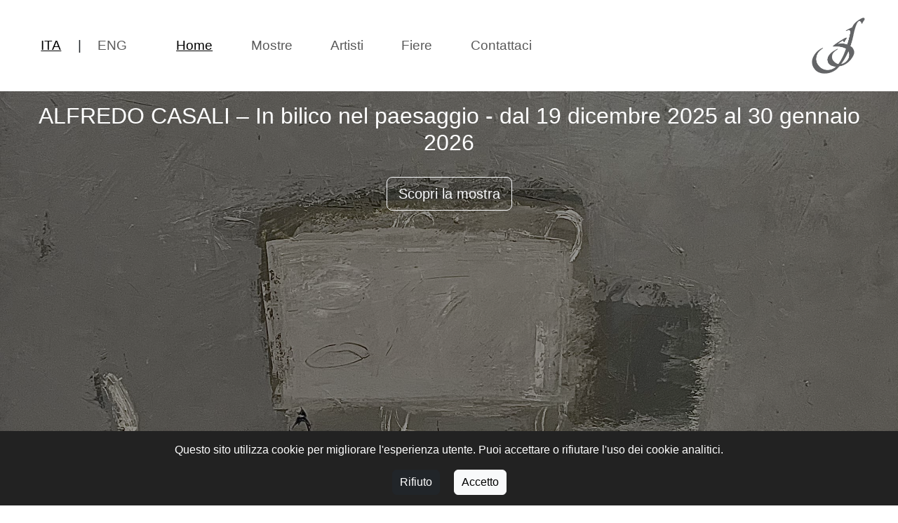

--- FILE ---
content_type: text/html; charset=utf-8
request_url: https://www.galleriastefanoforni.com/?page_id=545
body_size: 1334
content:
<!DOCTYPE html><html lang=""><head><meta charset="utf-8"><meta http-equiv="X-UA-Compatible" content="IE=edge"><meta name="viewport" content="width=device-width,initial-scale=1"><link rel="icon" href="/favicon.ico"><link href="//cdn-images.mailchimp.com/embedcode/classic-061523.css" rel="stylesheet"><title>Galleria Stefano Forni</title><link href="/css/chunk-vendors.f80ddf5c.css" rel="stylesheet"><link href="/css/app.ae100c1b.css" rel="stylesheet"></head><body><noscript><strong>We're sorry but galleriastefanoforni_frontend doesn't work properly without JavaScript enabled. Please enable it to continue.</strong></noscript><div id="app" data-v-app=""><div id="app"><header data-v-6e2874ac="" class="fixed-top d-flex"><nav data-v-6e2874ac="" class="w-100 navbar navbar-expand-lg bg-body-tertiary"><div data-v-6e2874ac="" class="w-100 d-flex justify-content-between container-fluid"><button data-v-6e2874ac="" class="navbar-toggler" type="button" data-bs-toggle="offcanvas" data-bs-target="#offcanvasNavbar" aria-controls="offcanvasNavbar" aria-expanded="false" aria-label="Toggle navigation"><span data-v-6e2874ac="" class="navbar-toggler-icon"></span></button><a data-v-6e2874ac="" class="navbar-brand order-first order-lg-last" href="/"><img data-v-6e2874ac="" src="/img/logo.5a657128.jpg" alt="logo galleria stefano forni"></a><div data-v-6e2874ac="" class="offcanvas offcanvas-end py-5" tabindex="-1" id="offcanvasNavbar" aria-labelledby="offcanvasNavbarLabel"><div data-v-6e2874ac="" class="offcanvas-header"><button data-v-6e2874ac="" type="button" class="btn-close ms-auto me-2" data-bs-dismiss="offcanvas" aria-label="Close"></button></div><div data-v-6e2874ac="" class="offcanvas-body"><div data-v-6e2874ac="" class="navbar-nav justify-content-lg-start flex-grow-1 w-100 text-center"><div data-v-6e2874ac="" class="d-lg-flex ms-lg-3"><a data-v-6e2874ac="" href="#" class="active nav-link" data-bs-dismiss="offcanvas" exact-active-class="active" active-class="active">Home</a><a data-v-6e2874ac="" href="#" class="nav-link" data-bs-dismiss="offcanvas" exact-active-class="active" active-class="active">Mostre</a><a data-v-6e2874ac="" href="#" class="nav-link" data-bs-dismiss="offcanvas" exact-active-class="active" active-class="active">Artisti</a><a data-v-6e2874ac="" href="#" class="nav-link" data-bs-dismiss="offcanvas" exact-active-class="active" active-class="active">Fiere</a><a data-v-6e2874ac="" href="#" class="nav-link" data-bs-dismiss="offcanvas" exact-active-class="active" active-class="active">Contattaci</a></div><div data-v-6e2874ac="" class="d-flex align-items-center justify-content-center mt-lg-0 mt-3 p-lg-2 order-lg-first order-last"><a data-v-6e2874ac="" class="nav-link p-0 active" data-bs-dismiss="offcanvas"><span data-v-6e2874ac="" style="cursor: pointer;">ITA</span></a><span data-v-6e2874ac="" class="mx-1">|</span><a data-v-6e2874ac="" class="nav-link p-0" data-bs-dismiss="offcanvas"><span data-v-6e2874ac="" style="cursor: pointer;">ENG</span></a></div></div></div></div></div></nav></header><div data-v-d3ef9c8e="" class="cookie-banner"><p data-v-d3ef9c8e="">Questo sito utilizza cookie per migliorare l'esperienza utente. Puoi accettare o rifiutare l'uso dei cookie analitici.</p><button data-v-d3ef9c8e="" class="btn btn-dark">Rifiuto</button><button data-v-d3ef9c8e="" class="btn btn-light">Accetto</button></div><div id="home"><div data-v-6501e908="" id="jumbotron" class="jumbotron"><img data-v-6501e908="" src="/images/exhibitions/casali-25.jpg" alt="Jumbotron Image" class="jumbotron-image"><div data-v-6501e908="" class="jumbotron-content container"><h2 data-v-6501e908="">ALFREDO CASALI – In bilico nel paesaggio - dal 19 dicembre 2025 al 30 gennaio 2026</h2><div data-v-6501e908="" class="d-flex justify-content-center"><a data-v-6501e908="" href="/exhibitions/22" class="btn btn-lg btn-outline-light btn-lg text-center">Scopri la mostra</a></div></div></div><!----></div><footer data-v-6e6a709d="" id="footer" class=""><div class="" data-v-6e6a709d=""><div class="footer-top container d-flex justify-content-center align-items-center flex-wrap" data-v-6e6a709d=""><div class="box d-flex justify-content-right align-items-center" data-v-6e6a709d=""><img class="logo mx-3" src="/img/logo.30299a01.svg" alt="" data-v-6e6a709d=""><div class="text" data-v-6e6a709d=""><div style="color:white;" data-v-6e6a709d=""><strong data-v-6e6a709d="">Galleria Stefano Forni</strong></div><div data-v-6e6a709d="">Piazza Cavour, 2 </div><div data-v-6e6a709d="">40124 Bologna</div><div data-v-6e6a709d="">arte@galleriastefanoforni.com</div></div></div></div><hr data-v-6e6a709d=""><div class="footer-bottom text-center container" data-v-6e6a709d=""><div class="social d-flex justify-content-center mb-3" data-v-6e6a709d=""><div class="facebook p-1 mx-1" data-v-6e6a709d=""><a href="https://it-it.facebook.com/galleriastefanoforni/" target="_blank" data-v-6e6a709d=""><i class="bi bi-facebook" data-v-6e6a709d=""></i></a></div><div class="instagram p-1 mx-1" data-v-6e6a709d=""><a href="https://www.instagram.com/galleriastefanoforni/" target="_blank" data-v-6e6a709d=""><i class="bi bi-instagram" data-v-6e6a709d=""></i></a></div></div><div data-v-6e6a709d="">Copyright <span data-v-6e6a709d="">©</span> 2025 | Isabel Gogov</div></div></div></footer></div></div></body></html>

--- FILE ---
content_type: text/css; charset=UTF-8
request_url: https://www.galleriastefanoforni.com/css/app.ae100c1b.css
body_size: 1463
content:
header[data-v-6e2874ac]{background-color:#fff;font-size:1.2em;height:130px}.navbar[data-v-6e2874ac]{background-color:#fff!important}img[data-v-6e2874ac]{max-height:80px}.nav-link[data-v-6e2874ac],nav[data-v-6e2874ac]{margin:1em!important}.active[data-v-6e2874ac],.nav-link[data-v-6e2874ac]:hover{text-decoration:underline}button[data-v-6e2874ac]{border:none!important}.offcanvas-header[data-v-6e2874ac]{position:relative}.btn-close[data-v-6e2874ac]{margin:1em}.cookie-banner[data-v-d3ef9c8e]{position:fixed;bottom:0;left:0;right:0;background:#222;color:#fff;padding:15px;text-align:center;z-index:1000}.cookie-banner button[data-v-d3ef9c8e]{margin:0 10px;padding:5px 10px;cursor:pointer}#footer[data-v-6e6a709d]{background-color:#3d3d3d;color:#a9a9a9}.footer-top[data-v-6e6a709d]{gap:50px}.active[data-v-6e6a709d],.nav-link[data-v-6e6a709d]:hover{text-decoration:underline;color:#a9a9a9}a[data-v-6e6a709d]{color:#a9a9a9}.social div[data-v-6e6a709d]{color:#fff;width:40px;height:40px;border-radius:100%;display:flex;justify-content:center;align-items:center}.logo img[data-v-6e6a709d],.logo[data-v-6e6a709d]{color:#fff;height:120px}.icon[data-v-6e6a709d]{width:30px}i[data-v-6e6a709d]{color:#fff;font-size:20px}.facebook[data-v-6e6a709d]{background:#316ff6}.instagram[data-v-6e6a709d]{background:#c1558b}.twitter[data-v-6e6a709d]{background:#1c9cea}.jumbotron[data-v-6501e908]{position:relative;overflow:hidden;height:calc(100vh - 120px);display:flex;justify-content:center;align-items:end;background-color:#333}.jumbotron-image[data-v-6501e908]{width:100%;height:100%;-o-object-fit:cover;object-fit:cover;background-position:top;filter:brightness(60%)}.fade-enter-active[data-v-6501e908],.fade-leave-active[data-v-6501e908]{transition:opacity .5s}.fade-enter[data-v-6501e908],.fade-leave-to[data-v-6501e908]{opacity:0}.jumbotron-content[data-v-6501e908]{padding:10px;position:absolute;text-align:center;color:#fff;z-index:1}.jumbotron-content h2[data-v-6501e908]{font-size:2em;font-weight:400;margin-bottom:30px}.event-box[data-v-c2dc7f6e]{height:150px;display:flex;justify-content:center;align-items:center;overflow:hidden}.event-box img[data-v-c2dc7f6e]{height:100%;width:100%;-o-object-fit:cover;object-fit:cover}.event-link[data-v-c2dc7f6e]{text-decoration:none;color:#000}.fw-bold[data-v-c2dc7f6e]{font-weight:700}.text-center[data-v-c2dc7f6e]{text-align:center}.m-1[data-v-c2dc7f6e]{margin:1rem}a[data-v-64d23306]{color:#000;text-decoration:none}.filters-item[data-v-64d23306]{cursor:pointer;color:rgba(0,0,0,.55);transition:color .3s ease}.active[data-v-64d23306],.filters-item[data-v-64d23306]:hover{text-decoration:underline;color:rgba(0,0,0,.9)}.active[data-v-64d23306]{font-weight:500}.artist-box[data-v-64d23306]{height:150px;display:flex;justify-content:center;align-items:center;overflow:hidden}.artist-box img[data-v-64d23306]{height:100%;width:100%;-o-object-fit:cover;object-fit:cover}#mc_embed_signup[data-v-468ea1b8]{background-color:#fff;padding:20px;width:100%;max-width:600px;margin:0 auto;font:14px Helvetica,Arial,sans-serif}#mc_embed_signup button[data-v-468ea1b8],#mc_embed_signup input[data-v-468ea1b8]{padding:10px;margin:10px 0;border-radius:5px;border:1px solid #ccc}#mc_embed_signup .button[data-v-468ea1b8]{background-color:#0073e6;color:#fff;cursor:pointer}#mc_embed_signup .button[data-v-468ea1b8]:hover{background-color:#005bb5}#mc_embed_signup .privacy-link[data-v-468ea1b8]{color:#000}.contact-jumbotron[data-v-87af482c]{background-image:url(/img/galleria-stefano-forni.f432f25a.jpg);position:relative;height:300px;overflow:hidden;background-attachment:fixed;background-position:60% 20%;background-size:cover;background-repeat:no-repeat}.contact-jumbotron[data-v-87af482c]:before{content:"";position:absolute;top:0;left:0;width:100%;height:100%;background-color:rgba(0,0,0,.5);z-index:1}.parallax[data-v-87af482c]{background-attachment:fixed;background-repeat:no-repeat}.contact-jumbotron-content[data-v-87af482c]{position:absolute;bottom:0;z-index:2;color:#fff;font-size:34px;text-align:center;left:50%;transform:translate(-50%,-50%)}h5[data-v-87af482c]{color:maroon}.icon[data-v-87af482c]{width:40px;margin:auto}.text[data-v-87af482c]{color:#4e4e4e}.maps[data-v-87af482c]{border:1px solid;height:300px}.about-jumbotron[data-v-59040187]{background-image:url(/img/galleria-stefano-forni.f432f25a.jpg);position:relative;height:300px;overflow:hidden;background-attachment:fixed;background-position:60% 20%;background-size:cover;background-repeat:no-repeat}.about-jumbotron[data-v-59040187]:before{content:"";position:absolute;top:0;left:0;width:100%;height:100%;background-color:rgba(0,0,0,.5);z-index:1}.parallax[data-v-59040187]{background-attachment:fixed;background-repeat:no-repeat}.about-jumbotron-content[data-v-59040187]{position:absolute;bottom:0;z-index:2;color:#fff;font-size:34px;text-align:center;left:50%;transform:translate(-50%,-50%)}.carousel-slide-wrapper[data-v-59040187]{margin:auto;border:0 solid #ccc;border-radius:16px;background-color:#fff;box-shadow:0 4px 12px rgba(0,0,0,.08)}.carousel-image-container img[data-v-59040187]{height:200px;width:100%;-o-object-fit:cover;object-fit:cover}#page-not-find[data-v-eb81d44e]{width:100%;height:calc(100vh - 130px);display:flex;justify-content:center;align-items:center;text-align:center}.carousel-image-container[data-v-186b73be]{height:500px;overflow:hidden;display:flex;justify-content:center;align-items:center}.carousel-image-container img[data-v-186b73be]{width:auto;height:100%;-o-object-fit:contain;object-fit:contain;cursor:pointer}.overlay[data-v-186b73be]{z-index:10000;position:fixed;top:0;left:0;background-color:rgba(0,0,0,.8)}.fullscreen-container[data-v-186b73be],.overlay[data-v-186b73be]{width:100%;height:100%;display:flex;justify-content:center;align-items:center}.fullscreen-container[data-v-186b73be]{flex-direction:column}.fullscreen-image[data-v-186b73be]{max-width:90%;max-height:90%}.image-description[data-v-186b73be]{margin-top:20px;color:#fff;font-size:1.1rem}.close-btn[data-v-186b73be]{position:absolute;top:20px;right:20px;background:transparent;border:none;color:#fff;font-size:30px;font-weight:700;cursor:pointer;z-index:10001}.close-btn[data-v-186b73be]:hover{color:gray}.text-expand[data-v-712a7d32]{text-decoration:underline;cursor:pointer}p[data-v-712a7d32]{transition:max-height .3s ease;overflow:hidden}p.expanded[data-v-712a7d32]{max-height:none}.event-jumbotron[data-v-712a7d32]{position:relative;height:300px;overflow:hidden;background-attachment:fixed;background-position:50%;background-size:cover;background-repeat:no-repeat}.event-jumbotron[data-v-712a7d32]:before{content:"";position:absolute;top:0;left:0;width:100%;height:100%;background-color:rgba(0,0,0,.5);z-index:1}.parallax[data-v-712a7d32]{background-attachment:fixed;background-repeat:no-repeat}.event-jumbotron-content[data-v-712a7d32]{position:absolute;bottom:0;z-index:2;color:#fff;font-size:34px;text-align:center;left:50%;transform:translate(-50%,-50%)}*{font-family:Avenir,Helvetica,Arial,sans-serif;-webkit-font-smoothing:antialiased;-moz-osx-font-smoothing:grayscale;margin:none;padding:none;box-sizing:border-box!important}body{margin-top:130px!important}.container{padding:1rem 3rem!important;max-width:1600px!important;margin:auto!important}#about,#artists,#exhibitions,#fairs,#home{min-height:calc(100vh - 130px)}.carousel-control-next,.carousel-control-prev{margin:auto;background-color:rgba(0,0,0,.5)!important;border-radius:50%!important;width:50px!important;height:50px!important}.carousel-control-next:hover,.carousel-control-prev:hover{background-color:rgba(0,0,0,.7)}.carousel-control-next-icon,.carousel-control-prev-icon{margin:0!important;padding:0!important;background-color:transparent}

--- FILE ---
content_type: image/svg+xml
request_url: https://www.galleriastefanoforni.com/img/logo.30299a01.svg
body_size: 575
content:
<?xml version="1.0" encoding="UTF-8"?>
<svg id="Livello_1" xmlns="http://www.w3.org/2000/svg" version="1.1" viewBox="0 0 595.3 841.9">
  <!-- Generator: Adobe Illustrator 29.0.1, SVG Export Plug-In . SVG Version: 2.1.0 Build 192)  -->
  <path fill="#ffffff" class="st0" d="M503.3,141.7c-17.2,13.3-35.6,78-41.3,100.4-11.9,47.2-21,94.3-34.6,141.4l-4.3,14.8,12,7.3c33.6,32.5,31.2,68.7,8,106.6-29.6,48.3-79.2,84.8-135.9,94.7-49.7,67.7-166.9,101.8-236.3,46.1-77.8-62.4-41.8-165.9,27.9-216.8,5-3.6,35.6-23.5,39.8-19l-.2,3.6c-35.1,19.6-62.7,53-68.4,93.9-9.2,65,44.9,126.6,109.5,130.3,34.3,1.9,67.1-11,92.5-33.2l.2-2.6c-31.1-1.2-67.7-13.3-80.7-44-11.9-27.9-4.7-54.7,13-77.9,21.5-28.1,52.2-44.6,82.5-61.5,2.7.5,4,2.8,2.2,5.1-2,2.6-12.8,8.3-16.4,10.9-25.2,18.5-45.2,40.9-41.1,74.7,3.3,27.5,30.5,54.2,55.3,64.2,3.3,1.3,10.3,3.2,12.9.2,28.3-41.4,52.5-87.5,69.3-135,1.7-4.8,5.5-13.8,6.4-18.1,1.4-6.4-3.9-7.1-8.9-9.5-16.3-7.8-42-15.1-60.1-16.2-19.3-1.2-41.5,2-60.3,0-1.4-.1-2.8-.3-4-1.2-3-2.8,5.1-9.6,7.3-11.5,25-22.9,76.1-54,106.7-70.3,3.9-2.1,32-17.5,27.8-3.3-.6,2-9.1,12.4-10.9,15.5-4.2,6.9-8,16.8-12,22.8-7.6,11.3-10.7-17.4-20.4-12.9-11,7.3-22.9,13.4-33.6,21-2.4,1.8-9.1,6.4-10.8,8-2.4,2.4-2.3,4.3,1.3,4.2,12.4-.5,25.5-4.6,38.1-4.3,11.9.3,26.6,3,38.1,6.1,5.3,1.4,10.2,5,15.9,4.1,7.4-25.2,15.3-50.4,21.5-75.9,3.5-14.4,12.2-46.5,9.4-59.7-4.8-22.8-29.5-9.6-43.5-4.5-4.2-3.1,3.1-7.5,5.8-9.2,17.1-11,38.9-19.5,57.5-27.7,15.6-40.5,58.5-76.6,97.5-94.1,8.9-4,28-11.1,29.8,4.4,1.5,12.6-5.9,16.5-11.7,26-4.9,8-9.4,16.5-13.7,24.9-1.5.9-2.1.5-3.3-.5-2.3-2-5.8-12.5-8.2-16.3-6.8-10.4-17.2-14.1-27.8-5.9h0ZM380.3,555.2c23.8-23.3,37-59.6,26.6-92.3-.6-2-3.9-12-6.6-8.4-19.8,44.4-43.5,86.9-72.4,126-.9,2.9,8.2.5,9.6.2,14.4-3.8,32.2-15.1,42.8-25.5h0Z"/>
</svg>